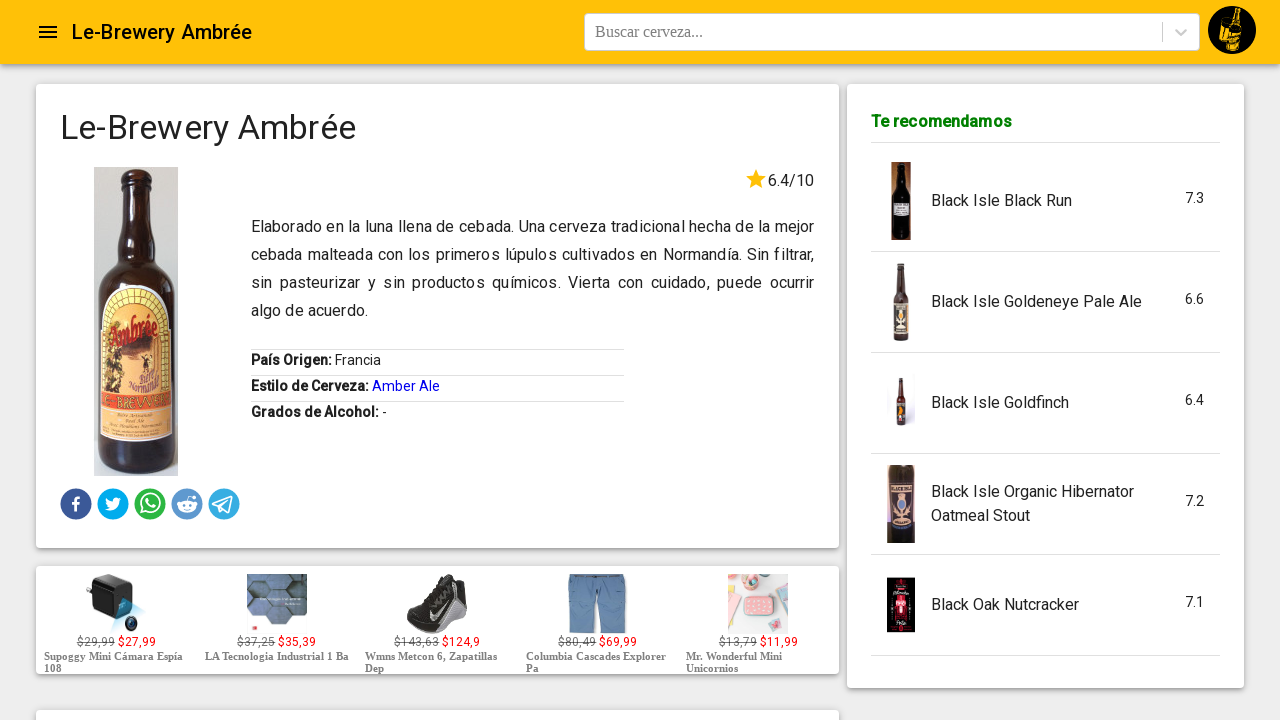

--- FILE ---
content_type: text/html;charset=UTF-8
request_url: https://cervezapedia.com/cervezas/lebreweryambre
body_size: 13100
content:
<!DOCTYPE html><html lang="es" style="height: 100%;"><head>    <meta http-equiv="Content-Type" content="text/html; charset=UTF-8">
    <meta name="viewport" content="minimum-scale=1 initial-scale=1, width=device-width, shrink-to-fit=no">
    <meta name="google-site-verification" content="W61GS-CkwoPIQkoLEWlVHdEspgWOh_1wc6-Pi5SpMRU">
    <meta property="fb:app_id" content="899724770220811">
    <meta name="_csrf" content="${_csrf.token}">
    <meta name="_csrf_header" content="${_csrf.headerName}">
    <meta http-equiv="X-UA-Compatible" content="IE=edge">
    <meta name="msvalidate.01" content="F876FF4DEAA57F6C10965CEC7C54C0D5">
    <link rel="stylesheet" type="text/css" href="https://fonts.googleapis.com/css?family=Roboto:300,400,500&amp;display=swap" media="print" onload="this.media='all'">
    
<style amp-custom>
.jss25 {
  background-color: #fff;
}
.jss26 {
  border-radius: 4px;
}
.jss27 {
  box-shadow: none;
}
.jss28 {
  box-shadow: 0px 1px 3px 0px rgba(0,0,0,0.2),0px 1px 1px 0px rgba(0,0,0,0.14),0px 2px 1px -1px rgba(0,0,0,0.12);
}
.jss29 {
  box-shadow: 0px 1px 5px 0px rgba(0,0,0,0.2),0px 2px 2px 0px rgba(0,0,0,0.14),0px 3px 1px -2px rgba(0,0,0,0.12);
}
.jss30 {
  box-shadow: 0px 1px 8px 0px rgba(0,0,0,0.2),0px 3px 4px 0px rgba(0,0,0,0.14),0px 3px 3px -2px rgba(0,0,0,0.12);
}
.jss31 {
  box-shadow: 0px 2px 4px -1px rgba(0,0,0,0.2),0px 4px 5px 0px rgba(0,0,0,0.14),0px 1px 10px 0px rgba(0,0,0,0.12);
}
.jss32 {
  box-shadow: 0px 3px 5px -1px rgba(0,0,0,0.2),0px 5px 8px 0px rgba(0,0,0,0.14),0px 1px 14px 0px rgba(0,0,0,0.12);
}
.jss33 {
  box-shadow: 0px 3px 5px -1px rgba(0,0,0,0.2),0px 6px 10px 0px rgba(0,0,0,0.14),0px 1px 18px 0px rgba(0,0,0,0.12);
}
.jss34 {
  box-shadow: 0px 4px 5px -2px rgba(0,0,0,0.2),0px 7px 10px 1px rgba(0,0,0,0.14),0px 2px 16px 1px rgba(0,0,0,0.12);
}
.jss35 {
  box-shadow: 0px 5px 5px -3px rgba(0,0,0,0.2),0px 8px 10px 1px rgba(0,0,0,0.14),0px 3px 14px 2px rgba(0,0,0,0.12);
}
.jss36 {
  box-shadow: 0px 5px 6px -3px rgba(0,0,0,0.2),0px 9px 12px 1px rgba(0,0,0,0.14),0px 3px 16px 2px rgba(0,0,0,0.12);
}
.jss37 {
  box-shadow: 0px 6px 6px -3px rgba(0,0,0,0.2),0px 10px 14px 1px rgba(0,0,0,0.14),0px 4px 18px 3px rgba(0,0,0,0.12);
}
.jss38 {
  box-shadow: 0px 6px 7px -4px rgba(0,0,0,0.2),0px 11px 15px 1px rgba(0,0,0,0.14),0px 4px 20px 3px rgba(0,0,0,0.12);
}
.jss39 {
  box-shadow: 0px 7px 8px -4px rgba(0,0,0,0.2),0px 12px 17px 2px rgba(0,0,0,0.14),0px 5px 22px 4px rgba(0,0,0,0.12);
}
.jss40 {
  box-shadow: 0px 7px 8px -4px rgba(0,0,0,0.2),0px 13px 19px 2px rgba(0,0,0,0.14),0px 5px 24px 4px rgba(0,0,0,0.12);
}
.jss41 {
  box-shadow: 0px 7px 9px -4px rgba(0,0,0,0.2),0px 14px 21px 2px rgba(0,0,0,0.14),0px 5px 26px 4px rgba(0,0,0,0.12);
}
.jss42 {
  box-shadow: 0px 8px 9px -5px rgba(0,0,0,0.2),0px 15px 22px 2px rgba(0,0,0,0.14),0px 6px 28px 5px rgba(0,0,0,0.12);
}
.jss43 {
  box-shadow: 0px 8px 10px -5px rgba(0,0,0,0.2),0px 16px 24px 2px rgba(0,0,0,0.14),0px 6px 30px 5px rgba(0,0,0,0.12);
}
.jss44 {
  box-shadow: 0px 8px 11px -5px rgba(0,0,0,0.2),0px 17px 26px 2px rgba(0,0,0,0.14),0px 6px 32px 5px rgba(0,0,0,0.12);
}
.jss45 {
  box-shadow: 0px 9px 11px -5px rgba(0,0,0,0.2),0px 18px 28px 2px rgba(0,0,0,0.14),0px 7px 34px 6px rgba(0,0,0,0.12);
}
.jss46 {
  box-shadow: 0px 9px 12px -6px rgba(0,0,0,0.2),0px 19px 29px 2px rgba(0,0,0,0.14),0px 7px 36px 6px rgba(0,0,0,0.12);
}
.jss47 {
  box-shadow: 0px 10px 13px -6px rgba(0,0,0,0.2),0px 20px 31px 3px rgba(0,0,0,0.14),0px 8px 38px 7px rgba(0,0,0,0.12);
}
.jss48 {
  box-shadow: 0px 10px 13px -6px rgba(0,0,0,0.2),0px 21px 33px 3px rgba(0,0,0,0.14),0px 8px 40px 7px rgba(0,0,0,0.12);
}
.jss49 {
  box-shadow: 0px 10px 14px -6px rgba(0,0,0,0.2),0px 22px 35px 3px rgba(0,0,0,0.14),0px 8px 42px 7px rgba(0,0,0,0.12);
}
.jss50 {
  box-shadow: 0px 11px 14px -7px rgba(0,0,0,0.2),0px 23px 36px 3px rgba(0,0,0,0.14),0px 9px 44px 8px rgba(0,0,0,0.12);
}
.jss51 {
  box-shadow: 0px 11px 15px -7px rgba(0,0,0,0.2),0px 24px 38px 3px rgba(0,0,0,0.14),0px 9px 46px 8px rgba(0,0,0,0.12);
}
.jss292 {
  top: 0;
  left: 0;
  width: 100%;
  height: 100%;
  display: block;
  z-index: 0;
  position: absolute;
  overflow: hidden;
  border-radius: inherit;
  pointer-events: none;
}
.jss293 {
  top: 0;
  left: 0;
  width: 50px;
  height: 50px;
  opacity: 0;
  position: absolute;
}
.jss294 {
  opacity: 0.3;
  transform: scale(1);
  animation: mui-ripple-enter 550ms cubic-bezier(0.4, 0, 0.2, 1);
  animation-name: $mui-ripple-enter;
}
.jss295 {
  animation-duration: 200ms;
}
.jss296 {
  width: 100%;
  height: 100%;
  opacity: 1;
  display: block;
  border-radius: 50%;
  background-color: currentColor;
}
.jss297 {
  opacity: 0;
  animation: mui-ripple-exit 550ms cubic-bezier(0.4, 0, 0.2, 1);
  animation-name: $mui-ripple-exit;
}
.jss298 {
  top: 0;
  left: 0;
  position: absolute;
  animation: mui-ripple-pulsate 2500ms cubic-bezier(0.4, 0, 0.2, 1) 200ms infinite;
  animation-name: $mui-ripple-pulsate;
}
@-webkit-keyframes mui-ripple-enter {
  0% {
    opacity: 0.1;
    transform: scale(0);
  }
  100% {
    opacity: 0.3;
    transform: scale(1);
  }
}
@-webkit-keyframes mui-ripple-exit {
  0% {
    opacity: 1;
  }
  100% {
    opacity: 0;
  }
}
@-webkit-keyframes mui-ripple-pulsate {
  0% {
    transform: scale(1);
  }
  50% {
    transform: scale(0.92);
  }
  100% {
    transform: scale(1);
  }
}
.jss62 {
  color: inherit;
  border: 0;
  margin: 0;
  cursor: pointer;
  display: inline-flex;
  outline: none;
  padding: 0;
  position: relative;
  align-items: center;
  user-select: none;
  border-radius: 0;
  vertical-align: middle;
  justify-content: center;
  -moz-appearance: none;
  text-decoration: none;
  background-color: transparent;
  -webkit-appearance: none;
  -webkit-tap-highlight-color: transparent;
}
.jss62::-moz-focus-inner {
  border-style: none;
}
.jss62.jss63 {
  cursor: default;
  pointer-events: none;
}
.jss302 {
  width: 100%;
  display: flex;
  position: relative;
  box-sizing: border-box;
  text-align: left;
  align-items: center;
  padding-top: 11px;
  padding-bottom: 11px;
  justify-content: flex-start;
  text-decoration: none;
}
.jss302.jss313, .jss302.jss313:hover, .jss302.jss313:focus {
  background-color: rgba(0, 0, 0, 0.14);
}
.jss303 {
  position: relative;
}
.jss306 {
  padding-top: 8px;
  padding-bottom: 8px;
}
.jss307 {
  align-items: flex-start;
}
.jss308 {
  opacity: 0.5;
}
.jss309 {
  border-bottom: 1px solid rgba(0, 0, 0, 0.12);
  background-clip: padding-box;
}
.jss310 {
  padding-left: 16px;
  padding-right: 16px;
}
.jss311 {
  transition: background-color 150ms cubic-bezier(0.4, 0, 0.2, 1) 0ms;
}
.jss311:hover {
  text-decoration: none;
  background-color: rgba(0, 0, 0, 0.08);
}
.jss311:focus {
  background-color: rgba(0, 0, 0, 0.08);
}
@media (hover: none) {
  .jss311:hover {
    background-color: transparent;
  }
}
.jss312 {
  padding-right: 32px;
}
.jss299 {
  top: 0;
  left: 0;
  right: 0;
  bottom: 0;
  z-index: -1;
  position: fixed;
  touch-action: none;
  background-color: rgba(0, 0, 0, 0.5);
  -webkit-tap-highlight-color: transparent;
}
.jss300 {
  background-color: transparent;
}
.jss122 {
  top: 0;
  left: 0;
  right: 0;
  bottom: 0;
  z-index: 1300;
  position: fixed;
}
.jss123 {
  visibility: hidden;
}
.jss274 {
  margin: 0;
  padding: 0;
  position: relative;
  list-style: none;
}
.jss275 {
  padding-top: 8px;
  padding-bottom: 8px;
}
.jss276 {
  padding-top: 4px;
  padding-bottom: 4px;
}
.jss277 {
  padding-top: 0;
}
.jss65 {
  fill: currentColor;
  width: 1em;
  height: 1em;
  display: inline-block;
  font-size: 24px;
  transition: fill 200ms cubic-bezier(0.4, 0, 0.2, 1) 0ms;
  user-select: none;
  flex-shrink: 0;
}
.jss66 {
  color: #ffc107;
}
.jss67 {
  color: #212121;
}
.jss68 {
  color: rgba(0, 0, 0, 0.54);
}
.jss69 {
  color: #f44336;
}
.jss70 {
  color: rgba(0, 0, 0, 0.26);
}
.jss71 {
  font-size: inherit;
}
.jss72 {
  font-size: 20px;
}
.jss73 {
  font-size: 35px;
}
.jss74 {
  margin: 0;
  display: block;
}
.jss75 {
  color: rgba(0, 0, 0, 0.54);
  font-size: 7rem;
  font-weight: 300;
  font-family: "Roboto", "Helvetica", "Arial", sans-serif;
  line-height: 1.14286em;
  margin-left: -.04em;
  letter-spacing: -.04em;
}
.jss76 {
  color: rgba(0, 0, 0, 0.54);
  font-size: 3.5rem;
  font-weight: 400;
  font-family: "Roboto", "Helvetica", "Arial", sans-serif;
  line-height: 1.30357em;
  margin-left: -.02em;
  letter-spacing: -.02em;
}
.jss77 {
  color: rgba(0, 0, 0, 0.54);
  font-size: 2.8125rem;
  font-weight: 400;
  font-family: "Roboto", "Helvetica", "Arial", sans-serif;
  line-height: 1.13333em;
  margin-left: -.02em;
}
.jss78 {
  color: rgba(0, 0, 0, 0.54);
  font-size: 2.125rem;
  font-weight: 400;
  font-family: "Roboto", "Helvetica", "Arial", sans-serif;
  line-height: 1.20588em;
}
.jss79 {
  color: rgba(0, 0, 0, 0.87);
  font-size: 1.5rem;
  font-weight: 400;
  font-family: "Roboto", "Helvetica", "Arial", sans-serif;
  line-height: 1.35417em;
}
.jss80 {
  color: rgba(0, 0, 0, 0.87);
  font-size: 1.3125rem;
  font-weight: 500;
  font-family: "Roboto", "Helvetica", "Arial", sans-serif;
  line-height: 1.16667em;
}
.jss81 {
  color: rgba(0, 0, 0, 0.87);
  font-size: 1rem;
  font-weight: 400;
  font-family: "Roboto", "Helvetica", "Arial", sans-serif;
  line-height: 1.5em;
}
.jss82 {
  color: rgba(0, 0, 0, 0.87);
  font-size: 0.875rem;
  font-weight: 500;
  font-family: "Roboto", "Helvetica", "Arial", sans-serif;
  line-height: 1.71429em;
}
.jss83 {
  color: rgba(0, 0, 0, 0.87);
  font-size: 0.875rem;
  font-weight: 400;
  font-family: "Roboto", "Helvetica", "Arial", sans-serif;
  line-height: 1.46429em;
}
.jss84 {
  color: rgba(0, 0, 0, 0.54);
  font-size: 0.75rem;
  font-weight: 400;
  font-family: "Roboto", "Helvetica", "Arial", sans-serif;
  line-height: 1.375em;
}
.jss85 {
  color: rgba(0, 0, 0, 0.87);
  font-size: 0.875rem;
  font-weight: 500;
  font-family: "Roboto", "Helvetica", "Arial", sans-serif;
  text-transform: uppercase;
}
.jss86 {
  color: rgba(0, 0, 0, 0.87);
  font-size: 6rem;
  font-family: "Roboto", "Helvetica", "Arial", sans-serif;
  font-weight: 300;
  line-height: 1;
  letter-spacing: -0.01562em;
}
.jss87 {
  color: rgba(0, 0, 0, 0.87);
  font-size: 3.75rem;
  font-family: "Roboto", "Helvetica", "Arial", sans-serif;
  font-weight: 300;
  line-height: 1;
  letter-spacing: -0.00833em;
}
.jss88 {
  color: rgba(0, 0, 0, 0.87);
  font-size: 3rem;
  font-family: "Roboto", "Helvetica", "Arial", sans-serif;
  font-weight: 400;
  line-height: 1.04;
  letter-spacing: 0em;
}
.jss89 {
  color: rgba(0, 0, 0, 0.87);
  font-size: 2.125rem;
  font-family: "Roboto", "Helvetica", "Arial", sans-serif;
  font-weight: 400;
  line-height: 1.17;
  letter-spacing: 0.00735em;
}
.jss90 {
  color: rgba(0, 0, 0, 0.87);
  font-size: 1.5rem;
  font-family: "Roboto", "Helvetica", "Arial", sans-serif;
  font-weight: 400;
  line-height: 1.33;
  letter-spacing: 0em;
}
.jss91 {
  color: rgba(0, 0, 0, 0.87);
  font-size: 1.25rem;
  font-family: "Roboto", "Helvetica", "Arial", sans-serif;
  font-weight: 500;
  line-height: 1.6;
  letter-spacing: 0.0075em;
}
.jss92 {
  color: rgba(0, 0, 0, 0.87);
  font-size: 1rem;
  font-family: "Roboto", "Helvetica", "Arial", sans-serif;
  font-weight: 400;
  line-height: 1.75;
  letter-spacing: 0.00938em;
}
.jss93 {
  color: rgba(0, 0, 0, 0.87);
  font-size: 0.875rem;
  font-family: "Roboto", "Helvetica", "Arial", sans-serif;
  font-weight: 500;
  line-height: 1.57;
  letter-spacing: 0.00714em;
}
.jss94 {
  color: rgba(0, 0, 0, 0.87);
  font-size: 0.75rem;
  font-family: "Roboto", "Helvetica", "Arial", sans-serif;
  font-weight: 400;
  line-height: 2.66;
  letter-spacing: 0.08333em;
  text-transform: uppercase;
}
.jss95 {
  width: 1px;
  height: 1px;
  position: absolute;
  overflow: hidden;
}
.jss96 {
  text-align: left;
}
.jss97 {
  text-align: center;
}
.jss98 {
  text-align: right;
}
.jss99 {
  text-align: justify;
}
.jss100 {
  overflow: hidden;
  white-space: nowrap;
  text-overflow: ellipsis;
}
.jss101 {
  margin-bottom: 0.35em;
}
.jss102 {
  margin-bottom: 16px;
}
.jss103 {
  color: inherit;
}
.jss104 {
  color: #ffc107;
}
.jss105 {
  color: #212121;
}
.jss106 {
  color: rgba(0, 0, 0, 0.87);
}
.jss107 {
  color: rgba(0, 0, 0, 0.54);
}
.jss108 {
  color: #f44336;
}
.jss109 {
  display: inline;
}
.jss142 {
  width: 100%;
  display: flex;
  flex-wrap: wrap;
  box-sizing: border-box;
}
.jss143 {
  margin: 0;
  box-sizing: border-box;
}
.jss144 {
  min-width: 0;
}
.jss145 {
  flex-direction: column;
}
.jss146 {
  flex-direction: column-reverse;
}
.jss147 {
  flex-direction: row-reverse;
}
.jss148 {
  flex-wrap: nowrap;
}
.jss149 {
  flex-wrap: wrap-reverse;
}
.jss150 {
  align-items: center;
}
.jss151 {
  align-items: flex-start;
}
.jss152 {
  align-items: flex-end;
}
.jss153 {
  align-items: baseline;
}
.jss154 {
  align-content: center;
}
.jss155 {
  align-content: flex-start;
}
.jss156 {
  align-content: flex-end;
}
.jss157 {
  align-content: space-between;
}
.jss158 {
  align-content: space-around;
}
.jss159 {
  justify-content: center;
}
.jss160 {
  justify-content: flex-end;
}
.jss161 {
  justify-content: space-between;
}
.jss162 {
  justify-content: space-around;
}
.jss163 {
  justify-content: space-evenly;
}
.jss164 {
  width: calc(100% + 8px);
  margin: -4px;
}
.jss164 > .jss143 {
  padding: 4px;
}
.jss165 {
  width: calc(100% + 16px);
  margin: -8px;
}
.jss165 > .jss143 {
  padding: 8px;
}
.jss166 {
  width: calc(100% + 24px);
  margin: -12px;
}
.jss166 > .jss143 {
  padding: 12px;
}
.jss167 {
  width: calc(100% + 32px);
  margin: -16px;
}
.jss167 > .jss143 {
  padding: 16px;
}
.jss168 {
  width: calc(100% + 40px);
  margin: -20px;
}
.jss168 > .jss143 {
  padding: 20px;
}
.jss169 {
  flex-grow: 0;
  max-width: none;
  flex-basis: auto;
}
.jss170 {
  flex-grow: 1;
  max-width: 100%;
  flex-basis: 0;
}
.jss171 {
  flex-grow: 0;
  max-width: 8.333333%;
  flex-basis: 8.333333%;
}
.jss172 {
  flex-grow: 0;
  max-width: 16.666667%;
  flex-basis: 16.666667%;
}
.jss173 {
  flex-grow: 0;
  max-width: 25%;
  flex-basis: 25%;
}
.jss174 {
  flex-grow: 0;
  max-width: 33.333333%;
  flex-basis: 33.333333%;
}
.jss175 {
  flex-grow: 0;
  max-width: 41.666667%;
  flex-basis: 41.666667%;
}
.jss176 {
  flex-grow: 0;
  max-width: 50%;
  flex-basis: 50%;
}
.jss177 {
  flex-grow: 0;
  max-width: 58.333333%;
  flex-basis: 58.333333%;
}
.jss178 {
  flex-grow: 0;
  max-width: 66.666667%;
  flex-basis: 66.666667%;
}
.jss179 {
  flex-grow: 0;
  max-width: 75%;
  flex-basis: 75%;
}
.jss180 {
  flex-grow: 0;
  max-width: 83.333333%;
  flex-basis: 83.333333%;
}
.jss181 {
  flex-grow: 0;
  max-width: 91.666667%;
  flex-basis: 91.666667%;
}
.jss182 {
  flex-grow: 0;
  max-width: 100%;
  flex-basis: 100%;
}
@media (min-width:600px) {
  .jss183 {
    flex-grow: 0;
    max-width: none;
    flex-basis: auto;
  }
  .jss184 {
    flex-grow: 1;
    max-width: 100%;
    flex-basis: 0;
  }
  .jss185 {
    flex-grow: 0;
    max-width: 8.333333%;
    flex-basis: 8.333333%;
  }
  .jss186 {
    flex-grow: 0;
    max-width: 16.666667%;
    flex-basis: 16.666667%;
  }
  .jss187 {
    flex-grow: 0;
    max-width: 25%;
    flex-basis: 25%;
  }
  .jss188 {
    flex-grow: 0;
    max-width: 33.333333%;
    flex-basis: 33.333333%;
  }
  .jss189 {
    flex-grow: 0;
    max-width: 41.666667%;
    flex-basis: 41.666667%;
  }
  .jss190 {
    flex-grow: 0;
    max-width: 50%;
    flex-basis: 50%;
  }
  .jss191 {
    flex-grow: 0;
    max-width: 58.333333%;
    flex-basis: 58.333333%;
  }
  .jss192 {
    flex-grow: 0;
    max-width: 66.666667%;
    flex-basis: 66.666667%;
  }
  .jss193 {
    flex-grow: 0;
    max-width: 75%;
    flex-basis: 75%;
  }
  .jss194 {
    flex-grow: 0;
    max-width: 83.333333%;
    flex-basis: 83.333333%;
  }
  .jss195 {
    flex-grow: 0;
    max-width: 91.666667%;
    flex-basis: 91.666667%;
  }
  .jss196 {
    flex-grow: 0;
    max-width: 100%;
    flex-basis: 100%;
  }
}
@media (min-width:960px) {
  .jss197 {
    flex-grow: 0;
    max-width: none;
    flex-basis: auto;
  }
  .jss198 {
    flex-grow: 1;
    max-width: 100%;
    flex-basis: 0;
  }
  .jss199 {
    flex-grow: 0;
    max-width: 8.333333%;
    flex-basis: 8.333333%;
  }
  .jss200 {
    flex-grow: 0;
    max-width: 16.666667%;
    flex-basis: 16.666667%;
  }
  .jss201 {
    flex-grow: 0;
    max-width: 25%;
    flex-basis: 25%;
  }
  .jss202 {
    flex-grow: 0;
    max-width: 33.333333%;
    flex-basis: 33.333333%;
  }
  .jss203 {
    flex-grow: 0;
    max-width: 41.666667%;
    flex-basis: 41.666667%;
  }
  .jss204 {
    flex-grow: 0;
    max-width: 50%;
    flex-basis: 50%;
  }
  .jss205 {
    flex-grow: 0;
    max-width: 58.333333%;
    flex-basis: 58.333333%;
  }
  .jss206 {
    flex-grow: 0;
    max-width: 66.666667%;
    flex-basis: 66.666667%;
  }
  .jss207 {
    flex-grow: 0;
    max-width: 75%;
    flex-basis: 75%;
  }
  .jss208 {
    flex-grow: 0;
    max-width: 83.333333%;
    flex-basis: 83.333333%;
  }
  .jss209 {
    flex-grow: 0;
    max-width: 91.666667%;
    flex-basis: 91.666667%;
  }
  .jss210 {
    flex-grow: 0;
    max-width: 100%;
    flex-basis: 100%;
  }
}
@media (min-width:1280px) {
  .jss211 {
    flex-grow: 0;
    max-width: none;
    flex-basis: auto;
  }
  .jss212 {
    flex-grow: 1;
    max-width: 100%;
    flex-basis: 0;
  }
  .jss213 {
    flex-grow: 0;
    max-width: 8.333333%;
    flex-basis: 8.333333%;
  }
  .jss214 {
    flex-grow: 0;
    max-width: 16.666667%;
    flex-basis: 16.666667%;
  }
  .jss215 {
    flex-grow: 0;
    max-width: 25%;
    flex-basis: 25%;
  }
  .jss216 {
    flex-grow: 0;
    max-width: 33.333333%;
    flex-basis: 33.333333%;
  }
  .jss217 {
    flex-grow: 0;
    max-width: 41.666667%;
    flex-basis: 41.666667%;
  }
  .jss218 {
    flex-grow: 0;
    max-width: 50%;
    flex-basis: 50%;
  }
  .jss219 {
    flex-grow: 0;
    max-width: 58.333333%;
    flex-basis: 58.333333%;
  }
  .jss220 {
    flex-grow: 0;
    max-width: 66.666667%;
    flex-basis: 66.666667%;
  }
  .jss221 {
    flex-grow: 0;
    max-width: 75%;
    flex-basis: 75%;
  }
  .jss222 {
    flex-grow: 0;
    max-width: 83.333333%;
    flex-basis: 83.333333%;
  }
  .jss223 {
    flex-grow: 0;
    max-width: 91.666667%;
    flex-basis: 91.666667%;
  }
  .jss224 {
    flex-grow: 0;
    max-width: 100%;
    flex-basis: 100%;
  }
}
@media (min-width:1920px) {
  .jss225 {
    flex-grow: 0;
    max-width: none;
    flex-basis: auto;
  }
  .jss226 {
    flex-grow: 1;
    max-width: 100%;
    flex-basis: 0;
  }
  .jss227 {
    flex-grow: 0;
    max-width: 8.333333%;
    flex-basis: 8.333333%;
  }
  .jss228 {
    flex-grow: 0;
    max-width: 16.666667%;
    flex-basis: 16.666667%;
  }
  .jss229 {
    flex-grow: 0;
    max-width: 25%;
    flex-basis: 25%;
  }
  .jss230 {
    flex-grow: 0;
    max-width: 33.333333%;
    flex-basis: 33.333333%;
  }
  .jss231 {
    flex-grow: 0;
    max-width: 41.666667%;
    flex-basis: 41.666667%;
  }
  .jss232 {
    flex-grow: 0;
    max-width: 50%;
    flex-basis: 50%;
  }
  .jss233 {
    flex-grow: 0;
    max-width: 58.333333%;
    flex-basis: 58.333333%;
  }
  .jss234 {
    flex-grow: 0;
    max-width: 66.666667%;
    flex-basis: 66.666667%;
  }
  .jss235 {
    flex-grow: 0;
    max-width: 75%;
    flex-basis: 75%;
  }
  .jss236 {
    flex-grow: 0;
    max-width: 83.333333%;
    flex-basis: 83.333333%;
  }
  .jss237 {
    flex-grow: 0;
    max-width: 91.666667%;
    flex-basis: 91.666667%;
  }
  .jss238 {
    flex-grow: 0;
    max-width: 100%;
    flex-basis: 100%;
  }
}
.jss135 {
  left: 0;
  right: 0;
  z-index: 1400;
  display: flex;
  position: fixed;
  align-items: center;
  justify-content: center;
}
.jss136 {
  top: 0;
}
@media (min-width:960px) {
  .jss136 {
    left: 50%;
    right: auto;
    transform: translateX(-50%);
  }
}
.jss137 {
  bottom: 0;
}
@media (min-width:960px) {
  .jss137 {
    left: 50%;
    right: auto;
    transform: translateX(-50%);
  }
}
.jss138 {
  top: 0;
  justify-content: flex-end;
}
@media (min-width:960px) {
  .jss138 {
    top: 24px;
    left: auto;
    right: 24px;
  }
}
.jss139 {
  bottom: 0;
  justify-content: flex-end;
}
@media (min-width:960px) {
  .jss139 {
    left: auto;
    right: 24px;
    bottom: 24px;
  }
}
.jss140 {
  top: 0;
  justify-content: flex-start;
}
@media (min-width:960px) {
  .jss140 {
    top: 24px;
    left: 24px;
    right: auto;
  }
}
.jss141 {
  bottom: 0;
  justify-content: flex-start;
}
@media (min-width:960px) {
  .jss141 {
    left: 24px;
    right: auto;
    bottom: 24px;
  }
}
.jss56 {
  flex: 0 0 auto;
  color: rgba(0, 0, 0, 0.54);
  padding: 12px;
  overflow: visible;
  font-size: 1.5rem;
  text-align: center;
  transition: background-color 150ms cubic-bezier(0.4, 0, 0.2, 1) 0ms;
  border-radius: 50%;
}
.jss56:hover {
  background-color: rgba(0, 0, 0, 0.08);
}
.jss56.jss60 {
  color: rgba(0, 0, 0, 0.26);
}
@media (hover: none) {
  .jss56:hover {
    background-color: transparent;
  }
}
.jss56:hover.jss60 {
  background-color: transparent;
}
.jss57 {
  color: inherit;
}
.jss58 {
  color: #ffc107;
}
.jss58:hover {
  background-color: rgba(255, 193, 7, 0.08);
}
@media (hover: none) {
  .jss58:hover {
    background-color: transparent;
  }
}
.jss59 {
  color: #212121;
}
.jss59:hover {
  background-color: rgba(33, 33, 33, 0.08);
}
@media (hover: none) {
  .jss59:hover {
    background-color: transparent;
  }
}
.jss61 {
  width: 100%;
  display: flex;
  align-items: inherit;
  justify-content: inherit;
}
.jss248 {
  color: rgba(0, 0, 0, 0.87);
  padding: 6px 16px;
  font-size: 0.875rem;
  min-width: 64px;
  box-sizing: border-box;
  transition: background-color 250ms cubic-bezier(0.4, 0, 0.2, 1) 0ms,box-shadow 250ms cubic-bezier(0.4, 0, 0.2, 1) 0ms,border 250ms cubic-bezier(0.4, 0, 0.2, 1) 0ms;
  line-height: 1.75;
  font-weight: 500;
  font-family: "Roboto", "Helvetica", "Arial", sans-serif;
  border-radius: 4px;
  text-transform: uppercase;
}
.jss248:hover {
  text-decoration: none;
  background-color: rgba(0, 0, 0, 0.08);
}
.jss248.jss268 {
  color: rgba(0, 0, 0, 0.26);
}
@media (hover: none) {
  .jss248:hover {
    background-color: transparent;
  }
}
.jss248:hover.jss268 {
  background-color: transparent;
}
.jss249 {
  width: 100%;
  display: inherit;
  align-items: inherit;
  justify-content: inherit;
}
.jss250 {
  padding: 6px 8px;
}
.jss251 {
  color: #ffc107;
}
.jss251:hover {
  background-color: rgba(255, 193, 7, 0.08);
}
@media (hover: none) {
  .jss251:hover {
    background-color: transparent;
  }
}
.jss252 {
  color: #212121;
}
.jss252:hover {
  background-color: rgba(33, 33, 33, 0.08);
}
@media (hover: none) {
  .jss252:hover {
    background-color: transparent;
  }
}
.jss256 {
  border: 1px solid rgba(0, 0, 0, 0.23);
  padding: 5px 16px;
}
.jss256.jss268 {
  border: 1px solid rgba(0, 0, 0, 0.26);
}
.jss257 {
  color: #ffc107;
  border: 1px solid rgba(255, 193, 7, 0.5);
}
.jss257:hover {
  border: 1px solid #ffc107;
  background-color: rgba(255, 193, 7, 0.08);
}
@media (hover: none) {
  .jss257:hover {
    background-color: transparent;
  }
}
.jss258 {
  color: #212121;
  border: 1px solid rgba(33, 33, 33, 0.5);
}
.jss258:hover {
  border: 1px solid #212121;
  background-color: rgba(33, 33, 33, 0.08);
}
.jss258.jss268 {
  border: 1px solid rgba(0, 0, 0, 0.26);
}
@media (hover: none) {
  .jss258:hover {
    background-color: transparent;
  }
}
.jss259 {
  color: rgba(0, 0, 0, 0.87);
  box-shadow: 0px 1px 5px 0px rgba(0,0,0,0.2),0px 2px 2px 0px rgba(0,0,0,0.14),0px 3px 1px -2px rgba(0,0,0,0.12);
  background-color: #e0e0e0;
}
.jss259.jss267 {
  box-shadow: 0px 3px 5px -1px rgba(0,0,0,0.2),0px 6px 10px 0px rgba(0,0,0,0.14),0px 1px 18px 0px rgba(0,0,0,0.12);
}
.jss259:active {
  box-shadow: 0px 5px 5px -3px rgba(0,0,0,0.2),0px 8px 10px 1px rgba(0,0,0,0.14),0px 3px 14px 2px rgba(0,0,0,0.12);
}
.jss259.jss268 {
  color: rgba(0, 0, 0, 0.26);
  box-shadow: none;
  background-color: rgba(0, 0, 0, 0.12);
}
.jss259:hover {
  background-color: #d5d5d5;
}
@media (hover: none) {
  .jss259:hover {
    background-color: #e0e0e0;
  }
}
.jss259:hover.jss268 {
  background-color: rgba(0, 0, 0, 0.12);
}
.jss260 {
  color: #000000;
  background-color: #ffc107;
}
.jss260:hover {
  background-color: #c79100;
}
@media (hover: none) {
  .jss260:hover {
    background-color: #ffc107;
  }
}
.jss261 {
  color: #ffffff;
  background-color: #212121;
}
.jss261:hover {
  background-color: #000000;
}
@media (hover: none) {
  .jss261:hover {
    background-color: #212121;
  }
}
.jss265 {
  width: 56px;
  height: 56px;
  padding: 0;
  min-width: 0;
  box-shadow: 0px 3px 5px -1px rgba(0,0,0,0.2),0px 6px 10px 0px rgba(0,0,0,0.14),0px 1px 18px 0px rgba(0,0,0,0.12);
  border-radius: 50%;
}
.jss265:active {
  box-shadow: 0px 7px 8px -4px rgba(0,0,0,0.2),0px 12px 17px 2px rgba(0,0,0,0.14),0px 5px 22px 4px rgba(0,0,0,0.12);
}
.jss266 {
  width: auto;
  height: 48px;
  padding: 0 16px;
  min-width: 48px;
  border-radius: 24px;
}
.jss269 {
  color: inherit;
  border-color: currentColor;
}
.jss270 {
  width: 40px;
  height: 40px;
}
.jss271 {
  padding: 4px 8px;
  min-width: 64px;
  font-size: 0.8125rem;
}
.jss272 {
  padding: 8px 24px;
  font-size: 0.9375rem;
}
.jss273 {
  width: 100%;
}
.jss279 {
  display: flex;
  align-items: center;
  justify-content: center;
}
.jss280 {
  overflow-y: auto;
  overflow-x: hidden;
}
.jss281 {
  height: 100%;
  outline: none;
}
.jss282 {
  margin: 48px;
  display: flex;
  position: relative;
  overflow-y: auto;
  flex-direction: column;
}
.jss283 {
  flex: 0 1 auto;
  max-height: calc(100% - 96px);
}
.jss284 {
  margin: 48px auto;
}
.jss285 {
  max-width: 360px;
}
@media (max-width:455.95px) {
  .jss285.jss284 {
    margin: 48px;
  }
}
.jss286 {
  max-width: 600px;
}
@media (max-width:695.95px) {
  .jss286.jss284 {
    margin: 48px;
  }
}
.jss287 {
  max-width: 960px;
}
@media (max-width:1055.95px) {
  .jss287.jss284 {
    margin: 48px;
  }
}
.jss288 {
  max-width: 1280px;
}
@media (max-width:1375.95px) {
  .jss288.jss284 {
    margin: 48px;
  }
}
.jss289 {
  max-width: 1920px;
}
@media (max-width:2015.95px) {
  .jss289.jss284 {
    margin: 48px;
  }
}
.jss290 {
  width: 100%;
}
.jss291 {
  width: 100%;
  margin: 0;
  height: 100%;
  max-width: 100%;
  max-height: none;
  border-radius: 0;
}
.jss291.jss284 {
  margin: 0;
}
.jss239 {
  height: 1px;
  margin: 0;
  border: none;
  flex-shrink: 0;
  background-color: rgba(0, 0, 0, 0.12);
}
.jss240 {
  left: 0;
  width: 100%;
  bottom: 0;
  position: absolute;
}
.jss241 {
  margin-left: 72px;
}
.jss242 {
  background-color: rgba(0, 0, 0, 0.08);
}
.jss243 {
  margin-left: 16px;
  margin-right: 16px;
}
.jss244 {
  display: flex;
  flex-wrap: wrap;
}
.jss245 {
  flex: 1 8%;
  padding: 1% 1% 0% 1%;
}
.jss246 {
  color: gray;
  text-decoration: none;
}
.jss247 {
  display: block;
  margin-left: auto;
  margin-right: auto;
}
.jss52 {
  display: flex;
  position: relative;
  align-items: center;
}
.jss53 {
  padding-left: 16px;
  padding-right: 16px;
}
@media (min-width:600px) {
  .jss53 {
    padding-left: 24px;
    padding-right: 24px;
  }
}
.jss54 {
  min-height: 56px;
}
@media (min-width:0px) and (orientation: landscape) {
  .jss54 {
    min-height: 48px;
  }
}
@media (min-width:600px) {
  .jss54 {
    min-height: 64px;
  }
}
.jss55 {
  min-height: 48px;
}
.jss16 {
  width: 100%;
  display: flex;
  z-index: 1100;
  box-sizing: border-box;
  flex-shrink: 0;
  flex-direction: column;
}
.jss17 {
  top: 0;
  left: auto;
  right: 0;
  position: fixed;
}
.jss18 {
  top: 0;
  left: auto;
  right: 0;
  position: absolute;
}
.jss19 {
  top: 0;
  left: auto;
  right: 0;
  position: sticky;
}
.jss20 {
  position: static;
}
.jss21 {
  position: relative;
}
.jss22 {
  color: rgba(0, 0, 0, 0.87);
  background-color: #f5f5f5;
}
.jss23 {
  color: #000000;
  background-color: #ffc107;
}
.jss24 {
  color: #ffffff;
  background-color: #212121;
}
.jss315 {
  flex: 1 1 auto;
  padding: 0 16px;
  min-width: 0;
}
.jss315:first-child {
  padding-left: 0;
}
.jss316:first-child {
  padding-left: 56px;
}
.jss317 {
  font-size: 0.8125rem;
}
.jss318.jss320 {
  font-size: inherit;
}
.jss319.jss320 {
  font-size: inherit;
}
.jss124 {
  width: 100%;
  margin: 0 auto;
  padding-top: 16px;
}
@media (min-width:600px) {
  .jss124 {
    max-width: 95%;
  }
}
.jss125 {
  padding: 8px;
}
@media (min-width:960px) {
  .jss125 {
    padding: 24px;
    max-width: 100%;
  }
}
.jss126 {
  margin-left: 8px;
}
.jss127 {
  position: relative;
}
.jss128 {
  flex: 1;
}
.jss129 {
  width: 90%;
  margin-left: 8px;
  margin-right: 8px;
}
@media (min-width:600px) {
  .jss129 {
    width: 80%;
  }
}
.jss130 {
  width: 90%;
  margin-left: 8px;
  margin-right: 8px;
}
@media (min-width:600px) {
  .jss130 {
    width: 300px;
  }
}
.jss131 {
  margin: 8px;
}
.jss132 {
  width: 100%;
  margin: 0 auto;
  padding: 16px;
}
@media (min-width:600px) {
  .jss132 {
    width: 90%;
  }
}
.jss133 {
  display: inline-block;
  margin-right: 5px;
}
.jss134 {
  cursor: pointer;
}
.jss301 {
  color: rgba(0, 0, 0, 0.54);
  border: 1px solid transparent;
  display: inline-flex;
  font-size: 14px;
  box-shadow: rgba(0, 0, 0, 0.24) 0px 2px 2px 0px, rgba(0, 0, 0, 0.24) 0px 0px 1px 0px;
  align-items: center;
  font-weight: 500;
  font-family: Roboto, sans-serif;
  border-radius: 2px;
  background-color: rgb(255, 255, 255);
}
.jss111 {
  flex: 0 0 auto;
}
.jss112 {
  top: 0;
  flex: 1 0 auto;
  height: 100%;
  display: flex;
  z-index: 1200;
  outline: none;
  position: fixed;
  overflow-y: auto;
  flex-direction: column;
  -webkit-overflow-scrolling: touch;
}
.jss113 {
  left: 0;
  right: auto;
}
.jss114 {
  left: auto;
  right: 0;
}
.jss115 {
  top: 0;
  left: 0;
  right: 0;
  bottom: auto;
  height: auto;
  max-height: 100%;
}
.jss116 {
  top: auto;
  left: 0;
  right: 0;
  bottom: 0;
  height: auto;
  max-height: 100%;
}
.jss117 {
  border-right: 1px solid rgba(0, 0, 0, 0.12);
}
.jss118 {
  border-bottom: 1px solid rgba(0, 0, 0, 0.12);
}
.jss119 {
  border-left: 1px solid rgba(0, 0, 0, 0.12);
}
.jss120 {
  border-top: 1px solid rgba(0, 0, 0, 0.12);
}
.jss314 {
  color: rgba(0, 0, 0, 0.54);
  display: inline-flex;
  flex-shrink: 0;
  margin-right: 16px;
}
.jss1 {
  width: 100%;
  height: 100%;
  z-index: 1;
  display: flex;
  overflow: hidden;
  position: relative;
  flex-grow: 1;
}
.jss2 {
  position: absolute;
  margin-left: 240px;
}
.jss3 {
  min-height: 56px;
}
@media (min-width:0px) and (orientation: landscape) {
  .jss3 {
    min-height: 48px;
  }
}
@media (min-width:600px) {
  .jss3 {
    min-height: 64px;
  }
}
.jss4 {
  width: 240px;
}
.jss5 {
  flex-grow: 1;
  overflow-x: auto;
  background-color: #eeeeee;
}
.jss6 {
  flex-grow: 1;
}
.jss7 {
  display: none;
}
@media (min-width:600px) {
  .jss7 {
    display: block;
  }
}
@media (max-width:599.95px) {
  .jss8 {
    display: none;
  }
}
.jss9 {
  width: 100%;
}
@media (min-width:600px) {
  .jss9 {
    width: 50%;
    margin-left: 8px;
    margin-right: 8px;
  }
}
.jss10 {
  color: inherit;
  width: 100%;
}
.jss11 {
  width: 100%;
  transition: width 300ms cubic-bezier(0.4, 0, 0.2, 1) 0ms;
  padding-top: 8px;
  padding-left: 80px;
  padding-right: 8px;
  padding-bottom: 8px;
}
@media (min-width:600px) {
  .jss11 {
    width: 120px;
  }
  .jss11:focus {
    width: 200px;
  }
}
.jss12 {
  color: green;
}
.jss13 {
  color: red;
}</style>
</style><title>Cerveza Le-Brewery Ambrée</title><meta name="description" content="Elaborado en la luna llena de cebada. Una cerveza tradicional hecha de la mejor cebada malteada con los primeros lúpulos cultivados en Normandía. Sin" data-react-helmet="true"><meta name="keywords" content="Cerveza Le-Brewery Ambrée,birria,chelas" data-react-helmet="true"><meta name="twitter:card" content="summary_large_image" data-react-helmet="true"><meta name="twitter:site" content="@cervezapedia" data-react-helmet="true"><meta name="twitter:creator" content="@cervezapedia" data-react-helmet="true"><meta name="twitter:title" content="Cerveza Le-Brewery Ambrée" data-react-helmet="true"><meta name="twitter:description" content="Elaborado en la luna llena de cebada. Una cerveza tradicional hecha de la mejor cebada malteada con los primeros lúpulos cultivados en Normandía. Sin" data-react-helmet="true"><meta name="twitter:image" content="https://res.cloudinary.com/cervezapedia/image/upload/v1538492213/LeBreweryAmbre.jpg" data-react-helmet="true"><meta property="og:site_name" content="Cervezapedia" data-react-helmet="true"><meta property="og:url" content="https://cervezapedia.com/cervezas/lebreweryambre" data-react-helmet="true"><meta property="og:type" content="website" data-react-helmet="true"><meta property="og:title" content="Cerveza Le-Brewery Ambrée" data-react-helmet="true"><meta property="og:description" content="Elaborado en la luna llena de cebada. Una cerveza tradicional hecha de la mejor cebada malteada con los primeros lúpulos cultivados en Normandía. Sin" data-react-helmet="true"><meta property="og:image" content="https://res.cloudinary.com/cervezapedia/image/upload/v1538492213/LeBreweryAmbre.jpg" data-react-helmet="true"><meta property="og:locale" content="es_LA" data-react-helmet="true"><script type="application/ld+json" data-react-helmet="true">
                    {
                        "@context": "http://schema.org",
                        "@type": "BreadcrumbList",
                        "itemListElement": [{
                            "@type": "ListItem",
                            "position": 1,
                            "name": "Cervezas",
                            "item": "https://cervezapedia.com/cervezas"
                        },{
                            "@type": "ListItem",
                            "position": 2,
                            "name": "Le-Brewery Ambrée"
                        }]
                    }
                    </script>    <script>
        (function(i,s,o,g,r,a,m){i['GoogleAnalyticsObject']=r;i[r]=i[r]||function(){
            (i[r].q=i[r].q||[]).push(arguments)},i[r].l=1*new Date();a=s.createElement(o),
            m=s.getElementsByTagName(o)[0];a.async=1;a.src=g;m.parentNode.insertBefore(a,m)
        })(window,document,'script','https://www.google-analytics.com/analytics.js','ga');

        ga('create', 'UA-127960000-1', 'auto');
        ga('send', 'pageview');
    </script>
<link rel="amphtml" href="https://cervezapedia.com/amp/cervezas/lebreweryambre"></head>
<body style="margin: 0; height: 100%;" >
<div id="app" style="height: 100%;"><div class="jss1"><header class="jss25 jss31 jss16 jss17 jss23 mui-fixed jss2"><div class="jss52 jss54 jss53"><button class="jss62 jss56 jss57" tabindex="0" type="button" aria-label="Open drawer" onclick="showMainMenu()"><span class="jss61"><svg class="jss65" focusable="false" viewBox="0 0 24 24" aria-hidden="true" role="presentation"><path fill="none" d="M0 0h24v24H0z"></path><path d="M3 18h18v-2H3v2zm0-5h18v-2H3v2zm0-7v2h18V6H3z"></path></svg></span><span class="jss292"></span></button><h1 class="jss74 jss91 jss103 jss100 jss7">Le-Brewery Ambrée</h1><div class="jss6"></div><div class="jss9"><div id="search" style="width: 100%;"></div></div><a href="/" style="text-decoration: none; margin-left: auto;"><img class="jss8" src="/images/main/logo_ba.png" alt="logo" width="auto" height="48"></a></div></header><main class="jss5"><div class="jss3"></div><div><div><div class="jss142 jss164 jss124"><div class="jss143 jss182 jss192"><div class="jss25 jss30 jss26 jss125"><div class="jss142 jss164"><div class="jss143 jss182"><h4 class="jss74 jss89 jss101">Le-Brewery Ambrée</h4></div><div class="jss143 jss173"><img src="https://res.cloudinary.com/cervezapedia/image/upload/v1538492213/LeBreweryAmbre.jpg" alt="imagen botella" style="max-width: 100%;"></div><div class="jss143 jss179"><div class="jss142 jss164"><div class="jss143 jss182"><h6 class="jss74 jss92 jss101 jss98"><svg class="jss65 jss66" focusable="false" viewBox="0 0 24 24" aria-hidden="true" role="presentation"><path fill="none" d="M0 0h24v24H0z"></path><path d="M12 17.27L18.18 21l-1.64-7.03L22 9.24l-7.19-.61L12 2 9.19 8.63 2 9.24l5.46 4.73L5.82 21z"></path><path fill="none" d="M0 0h24v24H0z"></path></svg><span style="vertical-align: top;">6.4/10</span></h6></div><div class="jss143 jss182"><p class="jss74 jss92 jss101 jss102 jss99">Elaborado en la luna llena de cebada. Una cerveza tradicional hecha de la mejor cebada malteada con los primeros lúpulos cultivados en Normandía. Sin filtrar, sin pasteurizar y sin productos químicos. Vierta con cuidado, puede ocurrir algo de acuerdo.</p></div><div class="jss143 jss180 jss192"><hr class="jss239"><p class="jss74 jss83 jss101"><span><strong>País Origen: </strong>Francia</span></p><hr class="jss239"><p class="jss74 jss83 jss101"><span><strong>Estilo de Cerveza: </strong><a href="/estilos/pale-ale" style="text-decoration: none;">Amber Ale</a></span></p><hr class="jss239"><p class="jss74 jss83 jss101"><span><strong>Grados de Alcohol: </strong>-</span></p></div></div></div><div class="jss143 jss182"><div class="jss133"><div role="button" tabindex="0" aria-label="Compartir en Facebook" class="SocialMediaShareButton SocialMediaShareButton--facebook jss134" onclick="window.open('https://www.facebook.com/sharer.php?u=https%3A%2F%2Fcervezapedia.com%2Fcervezas%2Flebreweryambre','compartir','menubar=no,toolbar=no,directories=no,scrollbars=yes,resizable=no,status=no,centerscreen=yes,chrome=yes,width=550,height=400');" ><div style="width: 32px; height: 32px;"><svg viewBox="0 0 64 64" width="32" height="32" class="social-icon social-icon--facebook "><g><circle cx="32" cy="32" r="31" fill="#3b5998"></circle></g><g><path d="M34.1,47V33.3h4.6l0.7-5.3h-5.3v-3.4c0-1.5,0.4-2.6,2.6-2.6l2.8,0v-4.8c-0.5-0.1-2.2-0.2-4.1-0.2 c-4.1,0-6.9,2.5-6.9,7V28H24v5.3h4.6V47H34.1z" fill="white"></path></g></svg></div></div></div><div class="jss133"><div role="button" tabindex="0" aria-label="Compartir en Twitter" class="SocialMediaShareButton SocialMediaShareButton--twitter jss134" onclick="window.open('https://twitter.com/share?url=https%3A%2F%2Fcervezapedia.com%2Fcervezas%2Flebreweryambre&text=Disfrutando%20Cerveza%20Le-Brewery%20Ambr%C3%A9e&via=cervezapedia','compartir','menubar=no,toolbar=no,directories=no,scrollbars=yes,resizable=no,status=no,centerscreen=yes,chrome=yes,width=550,height=400');" ><div style="width: 32px; height: 32px;"><svg viewBox="0 0 64 64" width="32" height="32" class="social-icon social-icon--twitter "><g><circle cx="32" cy="32" r="31" fill="#00aced"></circle></g><g><path d="M48,22.1c-1.2,0.5-2.4,0.9-3.8,1c1.4-0.8,2.4-2.1,2.9-3.6c-1.3,0.8-2.7,1.3-4.2,1.6 C41.7,19.8,40,19,38.2,19c-3.6,0-6.6,2.9-6.6,6.6c0,0.5,0.1,1,0.2,1.5c-5.5-0.3-10.3-2.9-13.5-6.9c-0.6,1-0.9,2.1-0.9,3.3 c0,2.3,1.2,4.3,2.9,5.5c-1.1,0-2.1-0.3-3-0.8c0,0,0,0.1,0,0.1c0,3.2,2.3,5.8,5.3,6.4c-0.6,0.1-1.1,0.2-1.7,0.2c-0.4,0-0.8,0-1.2-0.1 c0.8,2.6,3.3,4.5,6.1,4.6c-2.2,1.8-5.1,2.8-8.2,2.8c-0.5,0-1.1,0-1.6-0.1c2.9,1.9,6.4,2.9,10.1,2.9c12.1,0,18.7-10,18.7-18.7 c0-0.3,0-0.6,0-0.8C46,24.5,47.1,23.4,48,22.1z" fill="white"></path></g></svg></div></div></div><div class="jss133"><div role="button" tabindex="0" aria-label="Compartir en Whatsapp" class="SocialMediaShareButton SocialMediaShareButton--whatsapp jss134" onclick="window.open('https://api.whatsapp.com/send?text=Disfrutando%20Cerveza%20Le-Brewery%20Ambr%C3%A9e%20https%3A%2F%2Fcervezapedia.com%2Fcervezas%2Flebreweryambre','compartir','menubar=no,toolbar=no,directories=no,scrollbars=yes,resizable=no,status=no,centerscreen=yes,chrome=yes,width=550,height=400');" ><div style="width: 32px; height: 32px;"><svg viewBox="0 0 64 64" width="32" height="32" class="social-icon social-icon--whatsapp "><g><circle cx="32" cy="32" r="31" fill="#2cb742"></circle></g><g><path d="m42.32286,33.93287c-0.5178,-0.2589 -3.04726,-1.49644 -3.52105,-1.66732c-0.4712,-0.17346 -0.81554,-0.2589 -1.15987,0.2589c-0.34175,0.51004 -1.33075,1.66474 -1.63108,2.00648c-0.30032,0.33658 -0.60064,0.36247 -1.11327,0.12945c-0.5178,-0.2589 -2.17994,-0.80259 -4.14759,-2.56312c-1.53269,-1.37217 -2.56312,-3.05503 -2.86603,-3.57283c-0.30033,-0.5178 -0.03366,-0.80259 0.22524,-1.06149c0.23301,-0.23301 0.5178,-0.59547 0.7767,-0.90616c0.25372,-0.31068 0.33657,-0.5178 0.51262,-0.85437c0.17088,-0.36246 0.08544,-0.64725 -0.04402,-0.90615c-0.12945,-0.2589 -1.15987,-2.79613 -1.58964,-3.80584c-0.41424,-1.00971 -0.84142,-0.88027 -1.15987,-0.88027c-0.29773,-0.02588 -0.64208,-0.02588 -0.98382,-0.02588c-0.34693,0 -0.90616,0.12945 -1.37736,0.62136c-0.4712,0.5178 -1.80194,1.76053 -1.80194,4.27186c0,2.51134 1.84596,4.945 2.10227,5.30747c0.2589,0.33657 3.63497,5.51458 8.80262,7.74113c1.23237,0.5178 2.1903,0.82848 2.94111,1.08738c1.23237,0.38836 2.35599,0.33657 3.24402,0.20712c0.99159,-0.15534 3.04985,-1.24272 3.47963,-2.45956c0.44013,-1.21683 0.44013,-2.22654 0.31068,-2.45955c-0.12945,-0.23301 -0.46601,-0.36247 -0.98382,-0.59548m-9.40068,12.84407l-0.02589,0c-3.05503,0 -6.08417,-0.82849 -8.72495,-2.38189l-0.62136,-0.37023l-6.47252,1.68286l1.73463,-6.29129l-0.41424,-0.64725c-1.70875,-2.71846 -2.6149,-5.85116 -2.6149,-9.07706c0,-9.39809 7.68934,-17.06155 17.15993,-17.06155c4.58253,0 8.88029,1.78642 12.11655,5.02268c3.23625,3.21036 5.02267,7.50812 5.02267,12.06476c-0.0078,9.3981 -7.69712,17.06155 -17.14699,17.06155m14.58906,-31.58846c-3.93529,-3.80584 -9.1133,-5.95471 -14.62789,-5.95471c-11.36055,0 -20.60848,9.2065 -20.61625,20.52564c0,3.61684 0.94757,7.14565 2.75211,10.26282l-2.92557,10.63564l10.93337,-2.85309c3.0136,1.63108 6.4052,2.4958 9.85634,2.49839l0.01037,0c11.36574,0 20.61884,-9.2091 20.62403,-20.53082c0,-5.48093 -2.14111,-10.64081 -6.03239,-14.51915" fill="white"></path></g></svg></div></div></div><div class="jss133"><div role="button" tabindex="0" aria-label="Compartir en Reddit" class="SocialMediaShareButton SocialMediaShareButton--reddit jss134"><div style="width: 32px; height: 32px;" onclick="window.open('https://reddit.com/submit?url=https%3A%2F%2Fcervezapedia.com%2Fcervezas%2Flebreweryambre&title=Disfrutando%20Cerveza%20Le-Brewery%20Ambr%C3%A9e','compartir','menubar=no,toolbar=no,directories=no,scrollbars=yes,resizable=no,status=no,centerscreen=yes,chrome=yes,width=550,height=400');" ><svg viewBox="0 0 64 64" width="32" height="32" class="social-icon social-icon--reddit "><g><circle cx="32" cy="32" r="31" fill="#5f99cf"></circle></g><g><path d="m 52.8165,31.942362 c 0,-2.4803 -2.0264,-4.4965 -4.5169,-4.4965 -1.2155,0 -2.3171,0.4862 -3.128,1.2682 -3.077,-2.0247 -7.2403,-3.3133 -11.8507,-3.4782 l 2.5211,-7.9373 6.8272,1.5997 -0.0102,0.0986 c 0,2.0281 1.6575,3.6771 3.6958,3.6771 2.0366,0 3.6924,-1.649 3.6924,-3.6771 0,-2.0281 -1.6575,-3.6788 -3.6924,-3.6788 -1.564,0 -2.8968,0.9758 -3.4357,2.3443 l -7.3593,-1.7255 c -0.3213,-0.0782 -0.6477,0.1071 -0.748,0.4233 L 32,25.212062 c -4.8246,0.0578 -9.1953,1.3566 -12.41,3.4425 -0.8058,-0.7446 -1.8751,-1.2104 -3.0583,-1.2104 -2.4905,0 -4.5152,2.0179 -4.5152,4.4982 0,1.649 0.9061,3.0787 2.2389,3.8607 -0.0884,0.4794 -0.1462,0.9639 -0.1462,1.4569 0,6.6487 8.1736,12.0581 18.2223,12.0581 10.0487,0 18.224,-5.4094 18.224,-12.0581 0,-0.4658 -0.0493,-0.9248 -0.1275,-1.377 1.4144,-0.7599 2.3885,-2.2304 2.3885,-3.9406 z m -29.2808,3.0872 c 0,-1.4756 1.207,-2.6775 2.6894,-2.6775 1.4824,0 2.6877,1.2019 2.6877,2.6775 0,1.4756 -1.2053,2.6758 -2.6877,2.6758 -1.4824,0 -2.6894,-1.2002 -2.6894,-2.6758 z m 15.4037,7.9373 c -1.3549,1.3481 -3.4816,2.0043 -6.5008,2.0043 l -0.0221,-0.0051 -0.0221,0.0051 c -3.0209,0 -5.1476,-0.6562 -6.5008,-2.0043 -0.2465,-0.2448 -0.2465,-0.6443 0,-0.8891 0.2465,-0.2465 0.6477,-0.2465 0.8942,0 1.105,1.0999 2.9393,1.6337 5.6066,1.6337 l 0.0221,0.0051 0.0221,-0.0051 c 2.6673,0 4.5016,-0.5355 5.6066,-1.6354 0.2465,-0.2465 0.6477,-0.2448 0.8942,0 0.2465,0.2465 0.2465,0.6443 0,0.8908 z m -0.3213,-5.2615 c -1.4824,0 -2.6877,-1.2002 -2.6877,-2.6758 0,-1.4756 1.2053,-2.6775 2.6877,-2.6775 1.4824,0 2.6877,1.2019 2.6877,2.6775 0,1.4756 -1.2053,2.6758 -2.6877,2.6758 z" fill="white"></path></g></svg></div></div></div><div class="jss133"><div role="button" tabindex="0" aria-label="Compartir en telegram" class="SocialMediaShareButton SocialMediaShareButton--telegram jss134" onclick="window.open('https://telegram.me/share/?urlhttps%3A%2F%2Fcervezapedia.com%2Fcervezas%2Flebreweryambre&text=Disfrutando%20Cerveza%20Le-Brewery%20Ambr%C3%A9e','compartir','menubar=no,toolbar=no,directories=no,scrollbars=yes,resizable=no,status=no,centerscreen=yes,chrome=yes,width=550,height=400');" ><div style="width: 32px; height: 32px;"><svg viewBox="0 0 64 64" width="32" height="32" class="social-icon social-icon--telegram "><g><circle cx="32" cy="32" r="31" fill="#37aee2"></circle></g><g><path d="m45.90873,15.44335c-0.6901,-0.0281 -1.37668,0.14048 -1.96142,0.41265c-0.84989,0.32661 -8.63939,3.33986 -16.5237,6.39174c-3.9685,1.53296 -7.93349,3.06593 -10.98537,4.24067c-3.05012,1.1765 -5.34694,2.05098 -5.4681,2.09312c-0.80775,0.28096 -1.89996,0.63566 -2.82712,1.72788c-0.23354,0.27218 -0.46884,0.62161 -0.58825,1.10275c-0.11941,0.48114 -0.06673,1.09222 0.16682,1.5716c0.46533,0.96052 1.25376,1.35737 2.18443,1.71383c3.09051,0.99037 6.28638,1.93508 8.93263,2.8236c0.97632,3.44171 1.91401,6.89571 2.84116,10.34268c0.30554,0.69185 0.97105,0.94823 1.65764,0.95525l-0.00351,0.03512c0,0 0.53908,0.05268 1.06412,-0.07375c0.52679,-0.12292 1.18879,-0.42846 1.79109,-0.99212c0.662,-0.62161 2.45836,-2.38812 3.47683,-3.38552l7.6736,5.66477l0.06146,0.03512c0,0 0.84989,0.59703 2.09312,0.68132c0.62161,0.04214 1.4399,-0.07726 2.14229,-0.59176c0.70766,-0.51626 1.1765,-1.34683 1.396,-2.29506c0.65673,-2.86224 5.00979,-23.57745 5.75257,-27.00686l-0.02107,0.08077c0.51977,-1.93157 0.32837,-3.70159 -0.87096,-4.74991c-0.60054,-0.52152 -1.2924,-0.7498 -1.98425,-0.77965l0,0.00176zm-0.2072,3.29069c0.04741,0.0439 0.0439,0.0439 0.00351,0.04741c-0.01229,-0.00351 0.14048,0.2072 -0.15804,1.32576l-0.01229,0.04214l-0.00878,0.03863c-0.75858,3.50668 -5.15554,24.40802 -5.74203,26.96472c-0.08077,0.34417 -0.11414,0.31959 -0.09482,0.29852c-0.1756,-0.02634 -0.50045,-0.16506 -0.52679,-0.1756l-13.13468,-9.70175c4.4988,-4.33199 9.09945,-8.25307 13.744,-12.43229c0.8218,-0.41265 0.68483,-1.68573 -0.29852,-1.70681c-1.04305,0.24584 -1.92279,0.99564 -2.8798,1.47502c-5.49971,3.2626 -11.11882,6.13186 -16.55882,9.49279c-2.792,-0.97105 -5.57873,-1.77704 -8.15298,-2.57601c2.2336,-0.89555 4.00889,-1.55579 5.75608,-2.23009c3.05188,-1.1765 7.01687,-2.7042 10.98537,-4.24067c7.94051,-3.06944 15.92667,-6.16346 16.62028,-6.43037l0.05619,-0.02283l0.05268,-0.02283c0.19316,-0.0878 0.30378,-0.09658 0.35471,-0.10009c0,0 -0.01756,-0.05795 -0.00351,-0.04566l-0.00176,0zm-20.91715,22.0638l2.16687,1.60145c-0.93418,0.91311 -1.81743,1.77353 -2.45485,2.38812l0.28798,-3.98957" fill="white"></path></g></svg></div></div></div></div></div></div><br>                        <div class="jss25 jss30 jss26">
                            <section class="jss244">
                                <div class="jss245"><a
                                        href="https://www.amazon.es/dp/B07SV5PZ8X?tag=cervezapedia-21"
                                        target="_blank" class="jss246" rel="noreferrer" ><img
                                        alt="Supoggy Mini Cámara Espía 108"
                                        src="https://m.media-amazon.com/images/I/51lEgBPMReL._AC_UL320_.jpg"
                                        class="jss247" width="60" height="60">
                                    <div style="margin-top: auto;"><span class="jss74 jss84 jss97"><del>$29,99</del>  <span
                                            style="color: red;">$27,99</span></span><h6 style="margin: 0px;">Supoggy Mini Cámara Espía 108</h6></div>
                                </a></div>
                                <div class="jss245"><a
                                        href="https://www.amazon.es/dp/8448611306?tag=cervezapedia-21"
                                        target="_blank" class="jss246" rel="noreferrer" ><img
                                        alt="LA Tecnologia Industrial 1 Ba"
                                        src="https://m.media-amazon.com/images/I/61hKuj2QS7L._AC_UL320_.jpg"
                                        class="jss247" width="60" height="60">
                                    <div style="margin-top: auto;"><span class="jss74 jss84 jss97"><del>$37,25</del>  <span
                                            style="color: red;">$35,39</span></span><h6 style="margin: 0px;">LA Tecnologia Industrial 1 Ba</h6></div>
                                </a></div>
                                <div class="jss245"><a
                                        href="https://www.amazon.es/dp/B082R71DY3?tag=cervezapedia-21"
                                        target="_blank" class="jss246" rel="noreferrer" ><img
                                        alt="Wmns Metcon 6, Zapatillas Dep"
                                        src="https://m.media-amazon.com/images/I/61-P910VsVL._AC_UL320_.jpg"
                                        class="jss247" width="60" height="60">
                                    <div style="margin-top: auto;"><span class="jss74 jss84 jss97"><del>$143,63</del>  <span
                                            style="color: red;">$124,9</span></span><h6 style="margin: 0px;">Wmns Metcon 6, Zapatillas Dep</h6></div>
                                </a></div>
                                <div class="jss245"><a
                                        href="https://www.amazon.es/dp/B081BJGMX5?tag=cervezapedia-21"
                                        target="_blank" class="jss246" rel="noreferrer" ><img
                                        alt="Columbia Cascades Explorer Pa"
                                        src="https://m.media-amazon.com/images/I/712doSd5TMS._AC_UL320_.jpg"
                                        class="jss247" width="60" height="60">
                                    <div style="margin-top: auto;"><span class="jss74 jss84 jss97"><del>$80,49</del>  <span
                                            style="color: red;">$69,99</span></span><h6 style="margin: 0px;">Columbia Cascades Explorer Pa</h6></div>
                                </a></div>
                                <div class="jss245"><a
                                        href="https://www.amazon.es/dp/B08BTY1RYD?tag=cervezapedia-21"
                                        target="_blank" class="jss246" rel="noreferrer" ><img
                                        alt="Mr. Wonderful Mini Unicornios"
                                        src="https://m.media-amazon.com/images/I/81arr-IpkuL._AC_UL320_.jpg"
                                        class="jss247" width="60" height="60">
                                    <div style="margin-top: auto;"><span class="jss74 jss84 jss97"><del>$13,79</del>  <span
                                            style="color: red;">$11,99</span></span><h6 style="margin: 0px;">Mr. Wonderful Mini Unicornios</h6></div>
                                </a></div>
                            </section>
                        </div>
                        <br/><br><div class="jss25 jss30 jss26 jss125"><div class="jss143 jss182" style="text-align: right;"><button class="jss62 jss248 jss259 jss260 jss262 jss263" tabindex="0" type="button" onclick=" window.open('https://play.google.com/store/apps/details?id=com.mobile.cervezapedia','_blank')"><span class="jss249">Agregar Opinion<svg class="jss65 jss126" focusable="false" viewBox="0 0 24 24" aria-hidden="true" role="presentation"><path fill="none" d="M0 0h24v24H0V0z"></path><path d="M21.99 4c0-1.1-.89-2-1.99-2H4c-1.1 0-2 .9-2 2v12c0 1.1.9 2 2 2h14l4 4-.01-18zM17 11h-4v4h-2v-4H7V9h4V5h2v4h4v2z"></path></svg></span><span class="jss292"></span></button></div><div class="jss143 jss182"><h6 class="jss74 jss91 jss101">Opiniones</h6><hr class="jss239"></div><div class="jss143 jss182"></div></div></div><div class="jss143 jss182 jss188"><div class="jss25 jss30 jss26 jss125"><div class="jss143 jss182"><h6 class="jss74 jss92 jss101" style="color: green; font-weight: bold;">Te recomendamos</h6><hr class="jss239"></div><div class="jss143 jss182"><ul class="jss274 jss275">
<a href="/cervezas/blackisleblackrun" style="text-decoration: none;"><div class="jss62 jss302 jss305 jss310 jss309 jss311" tabindex="0" role="button"><img src="https://res.cloudinary.com/cervezapedia/image/upload/v1538356618/BlackIsleBlackRun.jpg" width="28" height="78" alt="Black Isle Black Run"><div class="jss315"><span class="jss74 jss81 jss318">Black Isle Black Run</span></div><p class="jss74 jss83 jss101">7.3</p><span class="jss292"></span></div></a><a href="/cervezas/blackislegoldeneyepaleale" style="text-decoration: none;"><div class="jss62 jss302 jss305 jss310 jss309 jss311" tabindex="0" role="button"><img src="https://res.cloudinary.com/cervezapedia/image/upload/v1538356620/BlackIsleGoldeneyePaleAle.jpg" width="28" height="78" alt="Black Isle Goldeneye Pale Ale"><div class="jss315"><span class="jss74 jss81 jss318">Black Isle Goldeneye Pale Ale</span></div><p class="jss74 jss83 jss101">6.6</p><span class="jss292"></span></div></a><a href="/cervezas/blackislegoldfinch" style="text-decoration: none;"><div class="jss62 jss302 jss305 jss310 jss309 jss311" tabindex="0" role="button"><img src="https://res.cloudinary.com/cervezapedia/image/upload/v1538356623/BlackIsleGoldfinch.jpg" width="28" height="78" alt="Black Isle Goldfinch"><div class="jss315"><span class="jss74 jss81 jss318">Black Isle Goldfinch</span></div><p class="jss74 jss83 jss101">6.4</p><span class="jss292"></span></div></a><a href="/cervezas/blackisleorganichibernatoroatmealstout" style="text-decoration: none;"><div class="jss62 jss302 jss305 jss310 jss309 jss311" tabindex="0" role="button"><img src="https://res.cloudinary.com/cervezapedia/image/upload/v1538356630/BlackIsleOrganicHibernatorOatmealStout.jpg" width="28" height="78" alt="Black Isle Organic Hibernator Oatmeal Stout"><div class="jss315"><span class="jss74 jss81 jss318">Black Isle Organic Hibernator Oatmeal Stout</span></div><p class="jss74 jss83 jss101">7.2</p><span class="jss292"></span></div></a><a href="/cervezas/blackoaknutcracker" style="text-decoration: none;"><div class="jss62 jss302 jss305 jss310 jss309 jss311" tabindex="0" role="button"><img src="https://res.cloudinary.com/cervezapedia/image/upload/v1538356711/BlackOakNutcracker.jpg" width="28" height="78" alt="Black Oak Nutcracker"><div class="jss315"><span class="jss74 jss81 jss318">Black Oak Nutcracker</span></div><p class="jss74 jss83 jss101">7.1</p><span class="jss292"></span></div></a></ul></div></div></div></div></div></div></main></div></div>

<div id="main-menu" role="presentation" class="jss122 jss110 jss121" hidden><div class="jss299" aria-hidden="true" style="opacity: 0;"></div><div class="jss25 jss43 jss112 jss4 jss113" role="document" tabindex="-1"><div><div></div><hr class="jss239"><ul class="jss274 jss275"><div><div onclick="hideMainMenu()" style="text-decoration: none;"><div class="jss62 jss302 jss305 jss310 jss311" tabindex="0" role="button"><div class="jss315"><span class="jss74 jss81 jss318" style="color: red;">Cerrar</span></div><span class="jss292"></span></div></div><a href="/" style="text-decoration: none;"><div class="jss62 jss302 jss305 jss310 jss311" tabindex="0" role="button"><div class="jss314"><img src="/images/main/home.svg" alt="home-icon" width="auto" height="24"></div><div class="jss315"><span class="jss74 jss81 jss318">Inicio</span></div><span class="jss292"></span></div></a><a href="/eventos" style="text-decoration: none;"><div class="jss62 jss302 jss305 jss310 jss311" tabindex="0" role="button"><div class="jss314"><svg class="jss65" focusable="false" viewBox="0 0 24 24" aria-hidden="true" role="presentation" style="color: black;"><path d="M17 12h-5v5h5v-5zM16 1v2H8V1H6v2H5c-1.11 0-1.99.9-1.99 2L3 19c0 1.1.89 2 2 2h14c1.1 0 2-.9 2-2V5c0-1.1-.9-2-2-2h-1V1h-2zm3 18H5V8h14v11z"></path><path fill="none" d="M0 0h24v24H0z"></path></svg></div><div class="jss315"><span class="jss74 jss81 jss318">Eventos</span></div><span class="jss292"></span></div></a><a href="/noticias" style="text-decoration: none;"><div class="jss62 jss302 jss305 jss310 jss311" tabindex="0" role="button"><div class="jss314"><svg class="jss65" focusable="false" viewBox="0 0 24 24" aria-hidden="true" role="presentation" style="color: black;"><path d="M21.99 4c0-1.1-.89-2-1.99-2H4c-1.1 0-2 .9-2 2v12c0 1.1.9 2 2 2h14l4 4-.01-18zM18 14H6v-2h12v2zm0-3H6V9h12v2zm0-3H6V6h12v2z"></path><path fill="none" d="M0 0h24v24H0z"></path></svg></div><div class="jss315"><span class="jss74 jss81 jss318">Noticias</span></div><span class="jss292"></span></div></a><a href="/articulos" style="text-decoration: none;"><div class="jss62 jss302 jss305 jss310 jss311" tabindex="0" role="button"><div class="jss314"><svg class="jss65" focusable="false" viewBox="0 0 24 24" aria-hidden="true" role="presentation" style="color: black;"><path fill="none" d="M0 0h24v24H0z"></path><path d="M14 2H6c-1.1 0-1.99.9-1.99 2L4 20c0 1.1.89 2 1.99 2H18c1.1 0 2-.9 2-2V8l-6-6zm2 16H8v-2h8v2zm0-4H8v-2h8v2zm-3-5V3.5L18.5 9H13z"></path></svg></div><div class="jss315"><span class="jss74 jss81 jss318">Articulos</span></div><span class="jss292"></span></div></a><hr class="jss239"><a href="/cervezas" style="text-decoration: none;"><div class="jss62 jss302 jss305 jss310 jss311" tabindex="0" role="button"><div class="jss314"><img src="/images/main/beer.svg" alt="beer-icon" width="auto" height="24"></div><div class="jss315"><span class="jss74 jss81 jss318">Cervezas</span></div><span class="jss292"></span></div></a><a href="/locales" style="text-decoration: none;"><div class="jss62 jss302 jss305 jss310 jss311" tabindex="0" role="button"><div class="jss314"><img src="/images/main/pub.svg" alt="pub-icon" width="auto" height="24"></div><div class="jss315"><span class="jss74 jss81 jss318">Locales</span></div><span class="jss292"></span></div></a><a href="/tienda" style="text-decoration: none;"><div class="jss62 jss302 jss305 jss310 jss311" tabindex="0" role="button"><div class="jss314"><img src="/images/main/shopping-cart.svg" alt="shopping-cart-icon" width="auto" height="24"></div><div class="jss315"><span class="jss74 jss81 jss318">Tienda</span></div><span class="jss292"></span></div></a></div></ul><hr class="jss239"><ul class="jss274 jss275"><div><a href="/estilos" style="text-decoration: none;"><div class="jss62 jss302 jss305 jss310 jss311" tabindex="0" role="button"><div class="jss314"><svg class="jss65" focusable="false" viewBox="0 0 24 24" aria-hidden="true" role="presentation"><path fill="none" d="M0 0h24v24H0V0zm13.97 21.49c-.63.23-1.29.4-1.97.51.68-.12 1.33-.29 1.97-.51zM12 22z"></path><path fill="#607D8B" d="M8.55 12c-1.07-.71-2.25-1.27-3.53-1.61 1.28.34 2.46.9 3.53 1.61zm10.43-1.61c-1.29.34-2.49.91-3.57 1.64 1.08-.73 2.28-1.3 3.57-1.64z"></path><path d="M15.49 9.63c-.18-2.79-1.31-5.51-3.43-7.63-2.14 2.14-3.32 4.86-3.55 7.63 1.28.68 2.46 1.56 3.49 2.63 1.03-1.06 2.21-1.94 3.49-2.63zm-6.5 2.65c-.14-.1-.3-.19-.45-.29.15.11.31.19.45.29zm6.42-.25c-.13.09-.27.16-.4.26.13-.1.27-.17.4-.26zM12 15.45C9.85 12.17 6.18 10 2 10c0 5.32 3.36 9.82 8.03 11.49.63.23 1.29.4 1.97.51.68-.12 1.33-.29 1.97-.51C18.64 19.82 22 15.32 22 10c-4.18 0-7.85 2.17-10 5.45z"></path></svg></div><div class="jss315"><span class="jss74 jss81 jss318">Estilos</span></div><span class="jss292"></span></div></a><a href="/ayuda" style="text-decoration: none;"><div class="jss62 jss302 jss305 jss310 jss311" tabindex="0" role="button"><div class="jss314"><svg class="jss65" focusable="false" viewBox="0 0 24 24" aria-hidden="true" role="presentation"><path fill="none" d="M0 0h24v24H0z"></path><path d="M12 2C6.48 2 2 6.48 2 12s4.48 10 10 10 10-4.48 10-10S17.52 2 12 2zm1 17h-2v-2h2v2zm2.07-7.75l-.9.92C13.45 12.9 13 13.5 13 15h-2v-.5c0-1.1.45-2.1 1.17-2.83l1.24-1.26c.37-.36.59-.86.59-1.41 0-1.1-.9-2-2-2s-2 .9-2 2H8c0-2.21 1.79-4 4-4s4 1.79 4 4c0 .88-.36 1.68-.93 2.25z"></path></svg></div><div class="jss315"><span class="jss74 jss81 jss318">Ayuda</span></div><span class="jss292"></span></div></a><a href="/contacto" style="text-decoration: none;"><div class="jss62 jss302 jss305 jss310 jss311" tabindex="0" role="button"><div class="jss314"><svg class="jss65" focusable="false" viewBox="0 0 24 24" aria-hidden="true" role="presentation"><path d="M20 4H4c-1.1 0-1.99.9-1.99 2L2 18c0 1.1.9 2 2 2h16c1.1 0 2-.9 2-2V6c0-1.1-.9-2-2-2zm0 4l-8 5-8-5V6l8 5 8-5v2z"></path><path fill="none" d="M0 0h24v24H0z"></path></svg></div><div class="jss315"><span class="jss74 jss81 jss318">Contacto</span></div><span class="jss292"></span></div></a></div></ul><hr class="jss239"><ul class="jss274 jss275"><div><a href="/beer-tracker" style="text-decoration: none;"><div class="jss62 jss302 jss305 jss310 jss311" tabindex="0" role="button"><div class="jss314"><svg class="jss65" focusable="false" viewBox="0 0 24 24" aria-hidden="true" role="presentation"><path d="M3 18h12v-2H3v2zM3 6v2h18V6H3zm0 7h18v-2H3v2z"></path><path fill="none" d="M0 0h24v24H0V0z"></path></svg></div><div class="jss315"><span class="jss74 jss81 jss318">Beer Tracker</span></div><span class="jss292"></span></div></a></div></ul></div></div></div><script>
function showMainMenu() {
  var x = document.getElementById("main-menu");
  x.style.display = "block";
}
function hideMainMenu() {
  var x = document.getElementById("main-menu");
  x.style.display = "none";
}
</script><script type="text/javascript" async="async" src="/js/custom/search.js"></script></body></html>

--- FILE ---
content_type: text/plain
request_url: https://www.google-analytics.com/j/collect?v=1&_v=j102&a=1181501671&t=pageview&_s=1&dl=https%3A%2F%2Fcervezapedia.com%2Fcervezas%2Flebreweryambre&ul=en-us%40posix&dt=Cerveza%20Le-Brewery%20Ambr%C3%A9e&sr=1280x720&vp=1280x720&_u=IEBAAEABAAAAACAAI~&jid=62189962&gjid=972663032&cid=902328351.1768675208&tid=UA-127960000-1&_gid=7385043.1768675208&_r=1&_slc=1&z=538177656
body_size: -437
content:
2,cG-LVP8CWLRDD,cG-PNPCH8YD78